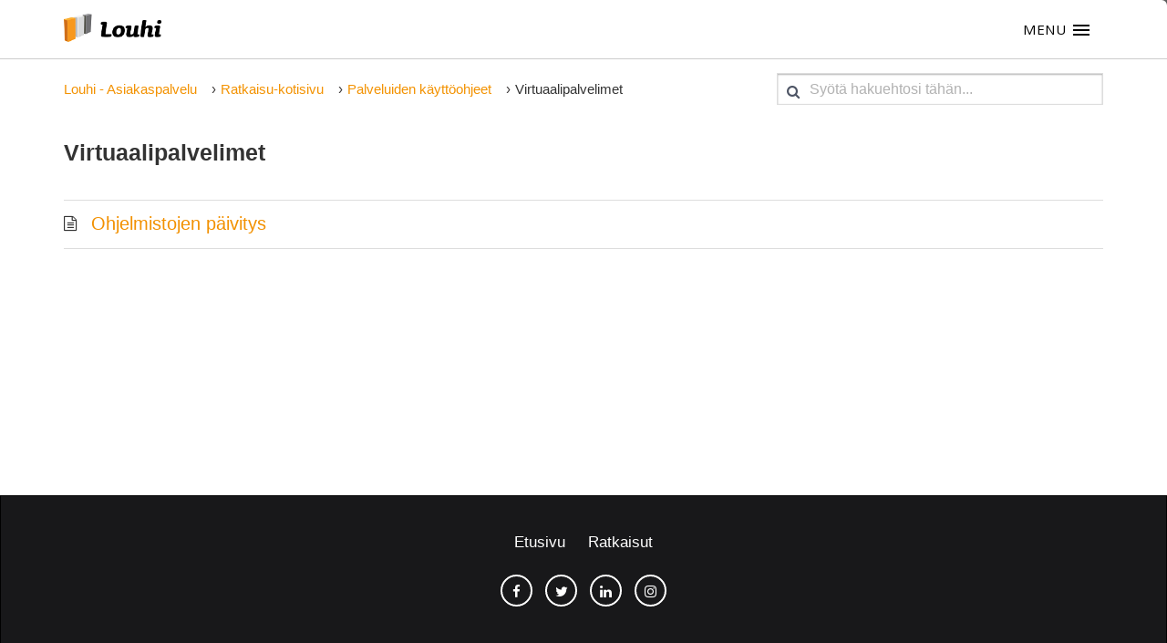

--- FILE ---
content_type: text/html; charset=utf-8
request_url: https://tuki.louhi.fi/support/solutions/folders/22000170877
body_size: 6812
content:
<!DOCTYPE html>
       
        <!--[if lt IE 7]><html class="no-js ie6 dew-dsm-theme " lang="fi" dir="ltr" data-date-format="non_us"><![endif]-->       
        <!--[if IE 7]><html class="no-js ie7 dew-dsm-theme " lang="fi" dir="ltr" data-date-format="non_us"><![endif]-->       
        <!--[if IE 8]><html class="no-js ie8 dew-dsm-theme " lang="fi" dir="ltr" data-date-format="non_us"><![endif]-->       
        <!--[if IE 9]><html class="no-js ie9 dew-dsm-theme " lang="fi" dir="ltr" data-date-format="non_us"><![endif]-->       
        <!--[if IE 10]><html class="no-js ie10 dew-dsm-theme " lang="fi" dir="ltr" data-date-format="non_us"><![endif]-->       
        <!--[if (gt IE 10)|!(IE)]><!--><html class="no-js  dew-dsm-theme " lang="fi" dir="ltr" data-date-format="non_us"><!--<![endif]-->
	<head>
		
		<!--
  * Theme Name: Roc Freshdesk Theme
  * Version: Version: 1.0.1
  * Author: Aries Themes
  * Website: https://ariesthemes.com
  * License: You must have a valid license purchased only from ariesthemes.com in order to legally use the theme for your project.
  * Copyright: © 2018 Aries Themes
-->

<meta charset="utf-8">
<meta http-equiv="X-UA-Compatible" content="IE=edge,chrome=1">
<meta name="viewport" content="width=device-width, initial-scale=1.0">

<!-- Title for the page -->
<title> Virtuaalipalvelimet : Louhi - Asiakaspalvelu </title>

<!-- Meta information -->

      <meta charset="utf-8" />
      <meta http-equiv="X-UA-Compatible" content="IE=edge,chrome=1" />
      <meta name="description" content= "" />
      <meta name="author" content= "" />
       <meta property="og:title" content="Virtuaalipalvelimet" />  <meta property="og:url" content="https://tuki.louhi.fi/support/solutions/folders/22000170877" />  <meta property="og:image" content="https://s3.amazonaws.com/cdn.freshdesk.com/data/helpdesk/attachments/production/22000177144/logo/kYAEwFRmdxit4SWGjY0hGNEP9904qRqJ0w.png?X-Amz-Algorithm=AWS4-HMAC-SHA256&amp;amp;X-Amz-Credential=AKIAS6FNSMY2XLZULJPI%2F20260121%2Fus-east-1%2Fs3%2Faws4_request&amp;amp;X-Amz-Date=20260121T130339Z&amp;amp;X-Amz-Expires=604800&amp;amp;X-Amz-SignedHeaders=host&amp;amp;X-Amz-Signature=ed5a7f272b05962177bc37e4195e4c8faa5b01e66cf7ee41d347078ee5ddeaaa" />  <meta property="og:site_name" content="Louhi - Asiakaspalvelu" />  <meta property="og:type" content="article" />  <meta name="twitter:title" content="Virtuaalipalvelimet" />  <meta name="twitter:url" content="https://tuki.louhi.fi/support/solutions/folders/22000170877" />  <meta name="twitter:image" content="https://s3.amazonaws.com/cdn.freshdesk.com/data/helpdesk/attachments/production/22000177144/logo/kYAEwFRmdxit4SWGjY0hGNEP9904qRqJ0w.png?X-Amz-Algorithm=AWS4-HMAC-SHA256&amp;amp;X-Amz-Credential=AKIAS6FNSMY2XLZULJPI%2F20260121%2Fus-east-1%2Fs3%2Faws4_request&amp;amp;X-Amz-Date=20260121T130339Z&amp;amp;X-Amz-Expires=604800&amp;amp;X-Amz-SignedHeaders=host&amp;amp;X-Amz-Signature=ed5a7f272b05962177bc37e4195e4c8faa5b01e66cf7ee41d347078ee5ddeaaa" />  <meta name="twitter:card" content="summary" />  <link rel="canonical" href="https://tuki.louhi.fi/support/solutions/folders/22000170877" /> 

<!-- Responsive setting -->


<!-- Open Sans Google Font -->
<link href="https://fonts.googleapis.com/css?family=Open+Sans:300,400,600,700,800" rel="stylesheet">

<!-- Bootstrap CSS -->
<link rel="stylesheet" href="//maxcdn.bootstrapcdn.com/bootstrap/3.3.7/css/bootstrap.min.css">

<!-- Fontawesome Icons Library -->
<link rel="stylesheet" href="//cdnjs.cloudflare.com/ajax/libs/font-awesome/4.6.3/css/font-awesome.min.css">

<!-- HTML5 Shim and Respond.js IE8 support of HTML5 elements and media queries -->
<!-- WARNING: Respond.js doesn't work if you view the page via file:-->
<!--[if lt IE 9]>
<script src="https://oss.maxcdn.com/html5shiv/3.7.2/html5shiv.min.js"></script>
<script src="https://oss.maxcdn.com/respond/1.4.2/respond.min.js"></script>
<![endif]-->

<!-- Bootstrap JS -->
<script src="https://maxcdn.bootstrapcdn.com/bootstrap/3.3.7/js/bootstrap.min.js"></script>

<style type="text/css">
	
	/* Homepage hero banner image (just update your own image URL here) */ 
	.hero {
     	background-image: url(https://www.louhi.fi/wp-content/uploads/2018/08/black-and-white-blur-gray-34088.jpg);
 	}

    /* Homepage ticket section BG image (just update your own image URL here) */ 
	.requests_block {
     	background-image: url(https://www.louhi.fi/wp-content/uploads/2018/08/background-beverage-breakfast-414645.jpg);
 	}

</style>
		
		<!-- Adding meta tag for CSRF token -->
		<meta name="csrf-param" content="authenticity_token" />
<meta name="csrf-token" content="+NfHuXD8Ci1o9c6oaoUGu/C2vWwhy9zHdhAq1hmtSuF82iyMx77Y7PBa0Slk2o6zv9xpeS1CU5kOBid+TYFk1Q==" />
		<!-- End meta tag for CSRF token -->
		
		<!-- Fav icon for portal -->
		<link rel='shortcut icon' href='https://s3.amazonaws.com/cdn.freshdesk.com/data/helpdesk/attachments/production/22000177145/fav_icon/2Bx8gehxa0-pw3szaqarI0k7pFThxUseEg.png' />

		<!-- Base stylesheet -->
 
		<link rel="stylesheet" media="print" href="https://assets8.freshdesk.com/assets/cdn/portal_print-6e04b27f27ab27faab81f917d275d593fa892ce13150854024baaf983b3f4326.css" />
	  		<link rel="stylesheet" media="screen" href="https://assets8.freshdesk.com/assets/cdn/portal_utils-f2a9170fce2711ae2a03e789faa77a7e486ec308a2367d6dead6c9890a756cfa.css" />

		
		<!-- Theme stylesheet -->

		<link href="/support/theme.css?v=4&amp;d=1664458278" media="screen" rel="stylesheet" type="text/css">

		<!-- Google font url if present -->
		

		<!-- Including default portal based script framework at the top -->
		<script src="https://assets9.freshdesk.com/assets/cdn/portal_head_v2-d07ff5985065d4b2f2826fdbbaef7df41eb75e17b915635bf0413a6bc12fd7b7.js"></script>
		<!-- Including syntexhighlighter for portal -->
		<script src="https://assets2.freshdesk.com/assets/cdn/prism-841b9ba9ca7f9e1bc3cdfdd4583524f65913717a3ab77714a45dd2921531a402.js"></script>

		    <!-- Google tag (gtag.js) -->
	<script async src='https://www.googletagmanager.com/gtag/js?id=G-S5G0H7LEVE' nonce="LKX06LTpOkL+NKd4Yqw66w=="></script>
	<script nonce="LKX06LTpOkL+NKd4Yqw66w==">
	  window.dataLayer = window.dataLayer || [];
	  function gtag(){dataLayer.push(arguments);}
	  gtag('js', new Date());
	  gtag('config', 'G-S5G0H7LEVE');
	</script>


		<!-- Access portal settings information via javascript -->
		 <script type="text/javascript">     var portal = {"language":"fi","name":"Louhi - Asiakaspalvelu","contact_info":"","current_page_name":"article_list","current_tab":"solutions","vault_service":{"url":"https://vault-service.freshworks.com/data","max_try":2,"product_name":"fd"},"current_account_id":517343,"preferences":{"bg_color":"#ffffff","header_color":"#7ecfd0","help_center_color":"#f3f5f7","footer_color":"#18181a","tab_color":"#ffffff","tab_hover_color":"#7ecfd0","btn_background":"#f29100","btn_primary_background":"#f29100","base_font":"Tahoma","text_color":"#183247","headings_font":"Tahoma","headings_color":"#183247","link_color":"#f29100","link_color_hover":"#f29100","input_focus_ring_color":"#f29100","non_responsive":"true"},"image_placeholders":{"spacer":"https://assets4.freshdesk.com/assets/misc/spacer.gif","profile_thumb":"https://assets6.freshdesk.com/assets/misc/profile_blank_thumb-4a7b26415585aebbd79863bd5497100b1ea52bab8df8db7a1aecae4da879fd96.jpg","profile_medium":"https://assets3.freshdesk.com/assets/misc/profile_blank_medium-1dfbfbae68bb67de0258044a99f62e94144f1cc34efeea73e3fb85fe51bc1a2c.jpg"},"falcon_portal_theme":false};     var attachment_size = 20;     var blocked_extensions = "";     var allowed_extensions = "";     var store = { 
        ticket: {},
        portalLaunchParty: {} };    store.portalLaunchParty.ticketFragmentsEnabled = false;    store.pod = "us-east-1";    store.region = "US"; </script> 


			    <script src="https://wchat.freshchat.com/js/widget.js" nonce="LKX06LTpOkL+NKd4Yqw66w=="></script>

	</head>
	<body>
            	
		
		
		
<header class="hc_header banner">
   <div class="cd-header container">
      <div class="row">
         <div class="col-md-4 col-sm-4 col-xs-6">
            <div class="hc-logo">
               <a href="/support/home"class='portal-logo'><span class="portal-img"><i></i>
                    <img src='https://s3.amazonaws.com/cdn.freshdesk.com/data/helpdesk/attachments/production/22000177144/logo/kYAEwFRmdxit4SWGjY0hGNEP9904qRqJ0w.png' alt="Logo"
                        onerror="default_image_error(this)" data-type="logo" />
                 </span></a>
            </div>
         </div>
         <div class="col-md-8 col-sm-8 col-xs-6">
            <nav class="pull-right">
               <ul class="cd-secondary-nav">
                  <li class="hidden-xs"> <div class="welcome">Tervetuloa <b></b> </div>  <b><a href="/support/login"><b>Kirjaudu</b></a></b></li>
                  <li>
                     <a class="cd-primary-nav-trigger" href="#">
                        <span class="cd-menu-text">Menu</span><span class="cd-menu-icon"></span>
                     </a>
                  </li>
               </ul>
            </nav>
         </div>
      </div>
   </div>
</header>
<nav>
   <ul class="cd-primary-nav">
      <!-- Update your href link(#!) and title according your needs -->
      <li><a href="https://www.louhi.fi/">Louhi.fi</a></li>
      <!-- Update your href link(#!) and title according your needs -->
     <li><a href="https://kauppa.louhi.fi/console">Louhi Konsoli</a></li>
     <li><a href="https://status.louhi.fi/">Louhi Status</a></li>
      <!-- Update your href link(#!) and title according your needs -->
      <li><a href="https://kauppa.louhi.fi/">Verkkokauppa</a></li>
      <li class="visible-xs hide mobile-view"> <div class="welcome">Tervetuloa <b></b> </div>  <b><a href="/support/login"><b>Kirjaudu</b></a></b></li>
   </ul>
</nav>


<!-- Menu Dropdown Functionality -->
<script type="text/javascript">
  jQuery(document).ready(function($){
  var MQL = 1170;
  if($(window).width() > MQL) {
    var headerHeight = $('.cd-header').height();
    $(window).on('scroll',
    {
          previousTop: 0
      }, 
      function () {
        var currentTop = $(window).scrollTop();
        if (currentTop < this.previousTop ) {
          if (currentTop > 0 && $('.cd-header').hasClass('is-fixed')) {
            $('.cd-header').addClass('is-visible');
          } else {
            $('.cd-header').removeClass('is-visible is-fixed');
          }
        } else {
          $('.cd-header').removeClass('is-visible');
          if( currentTop > headerHeight && !$('.cd-header').hasClass('is-fixed')) $('.cd-header').addClass('is-fixed');
        }
        this.previousTop = currentTop;
    });
  }
  $('.cd-primary-nav-trigger').on('click', function(){
    $('.cd-menu-icon').toggleClass('is-clicked'); 
    $('.cd-header').toggleClass('menu-is-open');
    $('.hc_header').toggleClass('hc-fixed');
    if( $('.cd-primary-nav').hasClass('is-visible') ) {
      $('.cd-primary-nav').removeClass('is-visible').one('webkitTransitionEnd otransitionend oTransitionEnd msTransitionEnd transitionend',function(){
        $('body').removeClass('overflow-hidden');
      });
    } else {
      $('.cd-primary-nav').addClass('is-visible').one('webkitTransitionEnd otransitionend oTransitionEnd msTransitionEnd transitionend',function(){
        $('body').addClass('overflow-hidden');
      }); 
    }
  });
});
</script>

<div class="container">
   <!-- Notification Messages -->
    <div class="alert alert-with-close notice hide" id="noticeajax"></div> 
</div>

<div class="main_layout">		
    
<section class="breadcrumbs-section">
   <div class="container">
      <nav class="sub-nav">
         <ol class="breadcrumb">
            <li title="Louhi - Asiakaspalvelu"><a href="/support/home">Louhi - Asiakaspalvelu</a></li>
            <li><a href="/support/solutions">Ratkaisu-kotisivu</a></li>
            <li><a href="/support/solutions/22000103588">Palveluiden käyttöohjeet</a></li>
            <li>Virtuaalipalvelimet</li>
         </ol>
         <form class="hc-search-form print--remove" autocomplete="off" action="/support/search/solutions" id="hc-search-form" data-csrf-ignore="true">
	<div class="hc-search-input">
	<label for="support-search-input" class="hide">Syötä hakuehtosi tähän...</label>
		<input placeholder="Syötä hakuehtosi tähän..." type="text"
			name="term" class="special" value=""
            rel="page-search" data-max-matches="10" id="support-search-input">
	</div>
	<div class="hc-search-button">
		<button class="btn btn-primary" aria-label="Hae" type="submit" autocomplete="off">
			<i class="mobile-icon-search hide-tablet"></i>
			<span class="hide-in-mobile">
				Hae
			</span>
		</button>
	</div>
</form>
      </nav>
   </div>
</section>

<section class="p_t" id="folder-show-22000170877">
   <div class="container">
      <div class="h_b">
         <h2 class="hc-heading">Virtuaalipalvelimet</h2>
         <p class="description"></p>
      </div>
      <div class="folder-view">
         
               
         <section class="article-list">
            
            <div class="article-title">
               <ul>
                  <li><a href="/support/solutions/articles/22000266170-ohjelmistojen-p%C3%A4ivitys" class="c-link">Ohjelmistojen päivitys</a></li>
               </ul>
            </div>
            
         </section>
         
         
         
      </div>
   </div>
</section>
</div>


  <footer class="footer text-center hc_footer">
     <div class="container">
        <div class="row">
           <div>
              <nav class="footer_links">
                 
                   
                    <a href="/support/home" class="">Etusivu</a>
                   
                    <a href="/support/solutions" class="active">Ratkaisut</a>
                   
                 
                 
                 
              </nav>
           </div>
           <div class="col-sm-12">
              <ul class="list-inline social">
                 <li><a href="https://www.facebook.com/louhinet/" data-toggle="tooltip" title="Facebook" target="_blank"><i class="fa fa-facebook" aria-hidden="true"></i></a></li>
                 <li><a href="https://twitter.com/LouhiNetworks" data-toggle="tooltip" title="Twitter" target="_blank"><i class="fa fa-twitter" aria-hidden="true"></i></a></li>
                 <li><a href="https://www.linkedin.com/company/louhi-networks-oy/" data-toggle="tooltip" title="LinkedIn" target="_blank"><i class="fa fa-linkedin" aria-hidden="true"></i></a></li>
                 <li><a href="https://www.instagram.com/louhinetworks/" data-toggle="tooltip" title="Instagram" target="_blank"><i class="fa fa-instagram" aria-hidden="true"></i></a></li>
              </ul>
           </div>
        </div>
     </div>
  </footer>

<script type="text/javascript">
   jQuery('[data-toggle="tooltip"]').tooltip();
</script>




			<script src="https://assets1.freshdesk.com/assets/cdn/portal_bottom-0fe88ce7f44d512c644a48fda3390ae66247caeea647e04d017015099f25db87.js"></script>

		<script src="https://assets3.freshdesk.com/assets/cdn/redactor-642f8cbfacb4c2762350a557838bbfaadec878d0d24e9a0d8dfe90b2533f0e5d.js"></script> 
		<script src="https://assets2.freshdesk.com/assets/cdn/lang/fi-90c29025c48c928fde5a08ce3eb8bc6b465a48b4c9c96f8d2714a01a255574c4.js"></script>
		<!-- for i18n-js translations -->
  		<script src="https://assets10.freshdesk.com/assets/cdn/i18n/portal/fi-e1ff10f4aaaf9bfcb4a18d2862667bffb28b0b881a577e776ffef1855e825238.js"></script>
		<!-- Including default portal based script at the bottom -->
		<script nonce="LKX06LTpOkL+NKd4Yqw66w==">
//<![CDATA[
	
	jQuery(document).ready(function() {
					
		// Setting the locale for moment js
		moment.lang('fi');

		var validation_meassages = {"required":"Tämä on pakollinen kenttä.","remote":"Please fix this field.","email":"Please enter a valid email address.","url":"Please enter a valid URL.","date":"Please enter a valid date.","dateISO":"Please enter a valid date ( ISO ).","number":"Please enter a valid number.","digits":"Please enter only digits.","creditcard":"Please enter a valid credit card number.","equalTo":"Please enter the same value again.","two_decimal_place_warning":"Value cannot have more than 2 decimal digits","integration_no_match":"ei vastaavia tietoja...","select_atleast_one":"Valitse vähintään yksi vaihtoehto.","ember_method_name_reserved":"Tämä nimi on varattu eikä sitä voi käyttää. Valitse toinen nimi."}	

		jQuery.extend(jQuery.validator.messages, validation_meassages );


		jQuery(".call_duration").each(function () {
			var format,time;
			if (jQuery(this).data("time") === undefined) { return; }
			if(jQuery(this).hasClass('freshcaller')){ return; }
			time = jQuery(this).data("time");
			if (time>=3600) {
			 format = "hh:mm:ss";
			} else {
				format = "mm:ss";
			}
			jQuery(this).html(time.toTime(format));
		});
	});

	// Shortcuts variables
	var Shortcuts = {"global":{"help":"?","save":"mod+return","cancel":"esc","search":"/","status_dialog":"mod+alt+return","save_cuctomization":"mod+shift+s"},"app_nav":{"dashboard":"g d","tickets":"g t","social":"g e","solutions":"g s","forums":"g f","customers":"g c","reports":"g r","admin":"g a","ticket_new":"g n","compose_email":"g m"},"pagination":{"previous":"alt+left","next":"alt+right","alt_previous":"j","alt_next":"k"},"ticket_list":{"ticket_show":"return","select":"x","select_all":"shift+x","search_view":"v","show_description":"space","unwatch":"w","delete":"#","pickup":"@","spam":"!","close":"~","silent_close":"alt+shift+`","undo":"z","reply":"r","forward":"f","add_note":"n","scenario":"s"},"ticket_detail":{"toggle_watcher":"w","reply":"r","forward":"f","add_note":"n","close":"~","silent_close":"alt+shift+`","add_time":"m","spam":"!","delete":"#","show_activities_toggle":"}","properties":"p","expand":"]","undo":"z","select_watcher":"shift+w","go_to_next":["j","down"],"go_to_previous":["k","up"],"scenario":"s","pickup":"@","collaboration":"d"},"social_stream":{"search":"s","go_to_next":["j","down"],"go_to_previous":["k","up"],"open_stream":["space","return"],"close":"esc","reply":"r","retweet":"shift+r"},"portal_customizations":{"preview":"mod+shift+p"},"discussions":{"toggle_following":"w","add_follower":"shift+w","reply_topic":"r"}};
	
	// Date formats
	var DATE_FORMATS = {"non_us":{"moment_date_with_week":"ddd, D MMM, YYYY","datepicker":"d M, yy","datepicker_escaped":"d M yy","datepicker_full_date":"D, d M, yy","mediumDate":"d MMM, yyyy"},"us":{"moment_date_with_week":"ddd, MMM D, YYYY","datepicker":"M d, yy","datepicker_escaped":"M d yy","datepicker_full_date":"D, M d, yy","mediumDate":"MMM d, yyyy"}};

	var lang = { 
		loadingText: "Odota hetki...",
		viewAllTickets: "View all tickets"
	};


//]]>
</script> 

		

		
		<script type="text/javascript">
     		I18n.defaultLocale = "en";
     		I18n.locale = "fi";
		</script>
			  <script nonce="LKX06LTpOkL+NKd4Yqw66w==">
//<![CDATA[

    jQuery(document).ready(function() {
      window.fcWidget.init({
        token: "8347a973-0ee1-43f7-9760-bda114a85c3a",
        host: "https://wchat.freshchat.com",
        cspNonce: "LKX06LTpOkL+NKd4Yqw66w==",
      });    
    });

//]]>
</script>
    	


		<!-- Include dynamic input field script for signup and profile pages (Mint theme) -->

	</body>
</html>
